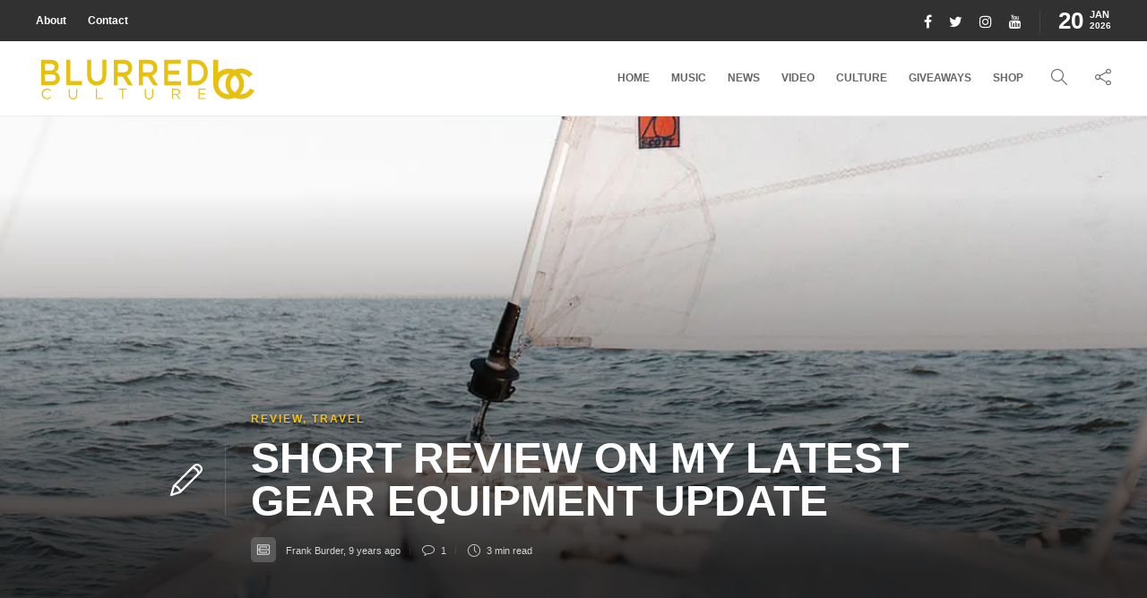

--- FILE ---
content_type: text/html; charset=utf-8
request_url: https://www.google.com/recaptcha/api2/aframe
body_size: 267
content:
<!DOCTYPE HTML><html><head><meta http-equiv="content-type" content="text/html; charset=UTF-8"></head><body><script nonce="FKfMs_jjuEzgseALWDYnMg">/** Anti-fraud and anti-abuse applications only. See google.com/recaptcha */ try{var clients={'sodar':'https://pagead2.googlesyndication.com/pagead/sodar?'};window.addEventListener("message",function(a){try{if(a.source===window.parent){var b=JSON.parse(a.data);var c=clients[b['id']];if(c){var d=document.createElement('img');d.src=c+b['params']+'&rc='+(localStorage.getItem("rc::a")?sessionStorage.getItem("rc::b"):"");window.document.body.appendChild(d);sessionStorage.setItem("rc::e",parseInt(sessionStorage.getItem("rc::e")||0)+1);localStorage.setItem("rc::h",'1768978723841');}}}catch(b){}});window.parent.postMessage("_grecaptcha_ready", "*");}catch(b){}</script></body></html>